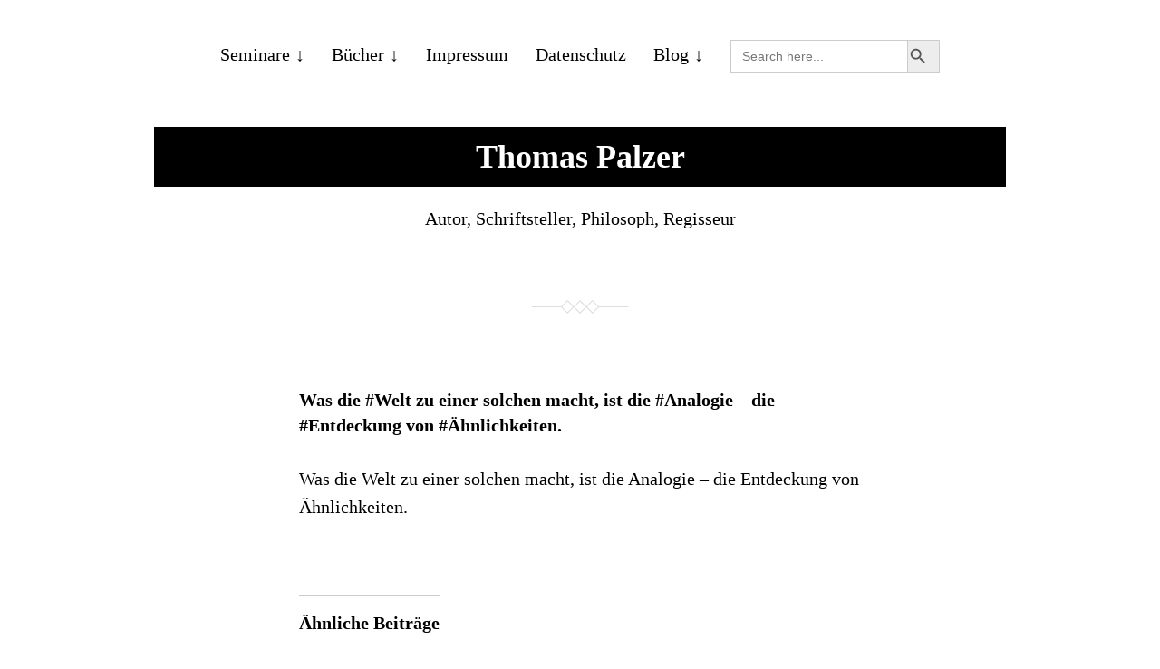

--- FILE ---
content_type: text/html; charset=UTF-8
request_url: https://www.thomaspalzer.de/was-die-welt-zusammenhalt-ist-die-analogie-die-entdeckung-von-ahnlichkeiten/
body_size: 11153
content:
<!DOCTYPE html>

<html class="no-js" lang="de">

	<head>
		
		<meta http-equiv="content-type" content="text/html" charset="UTF-8" />
		<meta name="viewport" content="width=device-width, initial-scale=1.0" >
        
        <link rel="profile" href="http://gmpg.org/xfn/11">
		 
			<script type="text/javascript">
		/* Google Analytics Opt-Out by WP-Buddy | https://wp-buddy.com/products/plugins/google-analytics-opt-out */
						var gaoop_property = 'UA-119920255-1';
		var gaoop_disable_strs = ['ga-disable-' + gaoop_property];
				for (var index = 0; index < disableStrs.length; index++) {
			if (document.cookie.indexOf(disableStrs[index] + '=true') > -1) {
				window[disableStrs[index]] = true; // for Monster Insights
			}
		}

		function gaoop_analytics_optout() {
			for (var index = 0; index < disableStrs.length; index++) {
				document.cookie = disableStrs[index] + '=true; expires=Thu, 31 Dec 2099 23:59:59 UTC; SameSite=Strict; path=/';
				window[disableStrs[index]] = true; // for Monster Insights
			}
			alert('Danke. Wir haben ein Cookie gesetzt, das verhindert, dass Google Analytics bei Ihrem nächsten Besuch Daten erfasst.');		}
			</script>
	<meta name='robots' content='index, follow, max-image-preview:large, max-snippet:-1, max-video-preview:-1' />

	<!-- This site is optimized with the Yoast SEO plugin v26.8 - https://yoast.com/product/yoast-seo-wordpress/ -->
	<title>Was die #Welt zu einer solchen macht, ist die #Analogie - die #Entdeckung von #Ähnlichkeiten. - Thomas Palzer</title>
	<link rel="canonical" href="https://www.thomaspalzer.de/was-die-welt-zusammenhalt-ist-die-analogie-die-entdeckung-von-ahnlichkeiten/" />
	<meta property="og:locale" content="de_DE" />
	<meta property="og:type" content="article" />
	<meta property="og:title" content="Was die #Welt zu einer solchen macht, ist die #Analogie - die #Entdeckung von #Ähnlichkeiten. - Thomas Palzer" />
	<meta property="og:description" content="Was die Welt zu einer solchen macht, ist die Analogie &#8211; die Entdeckung von Ähnlichkeiten." />
	<meta property="og:url" content="https://www.thomaspalzer.de/was-die-welt-zusammenhalt-ist-die-analogie-die-entdeckung-von-ahnlichkeiten/" />
	<meta property="og:site_name" content="Thomas Palzer" />
	<meta property="article:publisher" content="daskommendebuch" />
	<meta property="article:author" content="daskommendebuch" />
	<meta property="article:published_time" content="2016-09-06T06:00:00+00:00" />
	<meta property="og:image" content="http://vg04.met.vgwort.de/na/77eb396eff1d46589656b5805822346f" />
	<meta name="author" content="Thomas_Palzer" />
	<meta name="twitter:card" content="summary_large_image" />
	<meta name="twitter:creator" content="@daskommendebuch" />
	<meta name="twitter:site" content="@daskommendebuch" />
	<meta name="twitter:label1" content="Geschrieben von" />
	<meta name="twitter:data1" content="Thomas_Palzer" />
	<!-- / Yoast SEO plugin. -->


<link rel='dns-prefetch' href='//stats.wp.com' />
<link rel='dns-prefetch' href='//fonts.googleapis.com' />
<link rel='dns-prefetch' href='//jetpack.wordpress.com' />
<link rel='dns-prefetch' href='//s0.wp.com' />
<link rel='dns-prefetch' href='//public-api.wordpress.com' />
<link rel='dns-prefetch' href='//0.gravatar.com' />
<link rel='dns-prefetch' href='//1.gravatar.com' />
<link rel='dns-prefetch' href='//2.gravatar.com' />
<link rel='dns-prefetch' href='//widgets.wp.com' />
<link rel="alternate" type="application/rss+xml" title="Thomas Palzer &raquo; Feed" href="https://www.thomaspalzer.de/feed/" />
<link rel="alternate" type="application/rss+xml" title="Thomas Palzer &raquo; Kommentar-Feed" href="https://www.thomaspalzer.de/comments/feed/" />
<link rel="alternate" title="oEmbed (JSON)" type="application/json+oembed" href="https://www.thomaspalzer.de/wp-json/oembed/1.0/embed?url=https%3A%2F%2Fwww.thomaspalzer.de%2Fwas-die-welt-zusammenhalt-ist-die-analogie-die-entdeckung-von-ahnlichkeiten%2F" />
<link rel="alternate" title="oEmbed (XML)" type="text/xml+oembed" href="https://www.thomaspalzer.de/wp-json/oembed/1.0/embed?url=https%3A%2F%2Fwww.thomaspalzer.de%2Fwas-die-welt-zusammenhalt-ist-die-analogie-die-entdeckung-von-ahnlichkeiten%2F&#038;format=xml" />
<style id='wp-img-auto-sizes-contain-inline-css' type='text/css'>
img:is([sizes=auto i],[sizes^="auto," i]){contain-intrinsic-size:3000px 1500px}
/*# sourceURL=wp-img-auto-sizes-contain-inline-css */
</style>
<link rel='stylesheet' id='jetpack_related-posts-css' href='https://www.thomaspalzer.de/wp-content/plugins/jetpack/modules/related-posts/related-posts.css?ver=20240116' type='text/css' media='all' />
<style id='wp-emoji-styles-inline-css' type='text/css'>

	img.wp-smiley, img.emoji {
		display: inline !important;
		border: none !important;
		box-shadow: none !important;
		height: 1em !important;
		width: 1em !important;
		margin: 0 0.07em !important;
		vertical-align: -0.1em !important;
		background: none !important;
		padding: 0 !important;
	}
/*# sourceURL=wp-emoji-styles-inline-css */
</style>
<style id='wp-block-library-inline-css' type='text/css'>
:root{--wp-block-synced-color:#7a00df;--wp-block-synced-color--rgb:122,0,223;--wp-bound-block-color:var(--wp-block-synced-color);--wp-editor-canvas-background:#ddd;--wp-admin-theme-color:#007cba;--wp-admin-theme-color--rgb:0,124,186;--wp-admin-theme-color-darker-10:#006ba1;--wp-admin-theme-color-darker-10--rgb:0,107,160.5;--wp-admin-theme-color-darker-20:#005a87;--wp-admin-theme-color-darker-20--rgb:0,90,135;--wp-admin-border-width-focus:2px}@media (min-resolution:192dpi){:root{--wp-admin-border-width-focus:1.5px}}.wp-element-button{cursor:pointer}:root .has-very-light-gray-background-color{background-color:#eee}:root .has-very-dark-gray-background-color{background-color:#313131}:root .has-very-light-gray-color{color:#eee}:root .has-very-dark-gray-color{color:#313131}:root .has-vivid-green-cyan-to-vivid-cyan-blue-gradient-background{background:linear-gradient(135deg,#00d084,#0693e3)}:root .has-purple-crush-gradient-background{background:linear-gradient(135deg,#34e2e4,#4721fb 50%,#ab1dfe)}:root .has-hazy-dawn-gradient-background{background:linear-gradient(135deg,#faaca8,#dad0ec)}:root .has-subdued-olive-gradient-background{background:linear-gradient(135deg,#fafae1,#67a671)}:root .has-atomic-cream-gradient-background{background:linear-gradient(135deg,#fdd79a,#004a59)}:root .has-nightshade-gradient-background{background:linear-gradient(135deg,#330968,#31cdcf)}:root .has-midnight-gradient-background{background:linear-gradient(135deg,#020381,#2874fc)}:root{--wp--preset--font-size--normal:16px;--wp--preset--font-size--huge:42px}.has-regular-font-size{font-size:1em}.has-larger-font-size{font-size:2.625em}.has-normal-font-size{font-size:var(--wp--preset--font-size--normal)}.has-huge-font-size{font-size:var(--wp--preset--font-size--huge)}.has-text-align-center{text-align:center}.has-text-align-left{text-align:left}.has-text-align-right{text-align:right}.has-fit-text{white-space:nowrap!important}#end-resizable-editor-section{display:none}.aligncenter{clear:both}.items-justified-left{justify-content:flex-start}.items-justified-center{justify-content:center}.items-justified-right{justify-content:flex-end}.items-justified-space-between{justify-content:space-between}.screen-reader-text{border:0;clip-path:inset(50%);height:1px;margin:-1px;overflow:hidden;padding:0;position:absolute;width:1px;word-wrap:normal!important}.screen-reader-text:focus{background-color:#ddd;clip-path:none;color:#444;display:block;font-size:1em;height:auto;left:5px;line-height:normal;padding:15px 23px 14px;text-decoration:none;top:5px;width:auto;z-index:100000}html :where(.has-border-color){border-style:solid}html :where([style*=border-top-color]){border-top-style:solid}html :where([style*=border-right-color]){border-right-style:solid}html :where([style*=border-bottom-color]){border-bottom-style:solid}html :where([style*=border-left-color]){border-left-style:solid}html :where([style*=border-width]){border-style:solid}html :where([style*=border-top-width]){border-top-style:solid}html :where([style*=border-right-width]){border-right-style:solid}html :where([style*=border-bottom-width]){border-bottom-style:solid}html :where([style*=border-left-width]){border-left-style:solid}html :where(img[class*=wp-image-]){height:auto;max-width:100%}:where(figure){margin:0 0 1em}html :where(.is-position-sticky){--wp-admin--admin-bar--position-offset:var(--wp-admin--admin-bar--height,0px)}@media screen and (max-width:600px){html :where(.is-position-sticky){--wp-admin--admin-bar--position-offset:0px}}

/*# sourceURL=wp-block-library-inline-css */
</style><style id='global-styles-inline-css' type='text/css'>
:root{--wp--preset--aspect-ratio--square: 1;--wp--preset--aspect-ratio--4-3: 4/3;--wp--preset--aspect-ratio--3-4: 3/4;--wp--preset--aspect-ratio--3-2: 3/2;--wp--preset--aspect-ratio--2-3: 2/3;--wp--preset--aspect-ratio--16-9: 16/9;--wp--preset--aspect-ratio--9-16: 9/16;--wp--preset--color--black: #000000;--wp--preset--color--cyan-bluish-gray: #abb8c3;--wp--preset--color--white: #ffffff;--wp--preset--color--pale-pink: #f78da7;--wp--preset--color--vivid-red: #cf2e2e;--wp--preset--color--luminous-vivid-orange: #ff6900;--wp--preset--color--luminous-vivid-amber: #fcb900;--wp--preset--color--light-green-cyan: #7bdcb5;--wp--preset--color--vivid-green-cyan: #00d084;--wp--preset--color--pale-cyan-blue: #8ed1fc;--wp--preset--color--vivid-cyan-blue: #0693e3;--wp--preset--color--vivid-purple: #9b51e0;--wp--preset--color--kb-palette-1: #f50b0b;--wp--preset--color--kb-palette-12: #888888;--wp--preset--gradient--vivid-cyan-blue-to-vivid-purple: linear-gradient(135deg,rgb(6,147,227) 0%,rgb(155,81,224) 100%);--wp--preset--gradient--light-green-cyan-to-vivid-green-cyan: linear-gradient(135deg,rgb(122,220,180) 0%,rgb(0,208,130) 100%);--wp--preset--gradient--luminous-vivid-amber-to-luminous-vivid-orange: linear-gradient(135deg,rgb(252,185,0) 0%,rgb(255,105,0) 100%);--wp--preset--gradient--luminous-vivid-orange-to-vivid-red: linear-gradient(135deg,rgb(255,105,0) 0%,rgb(207,46,46) 100%);--wp--preset--gradient--very-light-gray-to-cyan-bluish-gray: linear-gradient(135deg,rgb(238,238,238) 0%,rgb(169,184,195) 100%);--wp--preset--gradient--cool-to-warm-spectrum: linear-gradient(135deg,rgb(74,234,220) 0%,rgb(151,120,209) 20%,rgb(207,42,186) 40%,rgb(238,44,130) 60%,rgb(251,105,98) 80%,rgb(254,248,76) 100%);--wp--preset--gradient--blush-light-purple: linear-gradient(135deg,rgb(255,206,236) 0%,rgb(152,150,240) 100%);--wp--preset--gradient--blush-bordeaux: linear-gradient(135deg,rgb(254,205,165) 0%,rgb(254,45,45) 50%,rgb(107,0,62) 100%);--wp--preset--gradient--luminous-dusk: linear-gradient(135deg,rgb(255,203,112) 0%,rgb(199,81,192) 50%,rgb(65,88,208) 100%);--wp--preset--gradient--pale-ocean: linear-gradient(135deg,rgb(255,245,203) 0%,rgb(182,227,212) 50%,rgb(51,167,181) 100%);--wp--preset--gradient--electric-grass: linear-gradient(135deg,rgb(202,248,128) 0%,rgb(113,206,126) 100%);--wp--preset--gradient--midnight: linear-gradient(135deg,rgb(2,3,129) 0%,rgb(40,116,252) 100%);--wp--preset--font-size--small: 13px;--wp--preset--font-size--medium: 20px;--wp--preset--font-size--large: 36px;--wp--preset--font-size--x-large: 42px;--wp--preset--spacing--20: 0.44rem;--wp--preset--spacing--30: 0.67rem;--wp--preset--spacing--40: 1rem;--wp--preset--spacing--50: 1.5rem;--wp--preset--spacing--60: 2.25rem;--wp--preset--spacing--70: 3.38rem;--wp--preset--spacing--80: 5.06rem;--wp--preset--shadow--natural: 6px 6px 9px rgba(0, 0, 0, 0.2);--wp--preset--shadow--deep: 12px 12px 50px rgba(0, 0, 0, 0.4);--wp--preset--shadow--sharp: 6px 6px 0px rgba(0, 0, 0, 0.2);--wp--preset--shadow--outlined: 6px 6px 0px -3px rgb(255, 255, 255), 6px 6px rgb(0, 0, 0);--wp--preset--shadow--crisp: 6px 6px 0px rgb(0, 0, 0);}:where(.is-layout-flex){gap: 0.5em;}:where(.is-layout-grid){gap: 0.5em;}body .is-layout-flex{display: flex;}.is-layout-flex{flex-wrap: wrap;align-items: center;}.is-layout-flex > :is(*, div){margin: 0;}body .is-layout-grid{display: grid;}.is-layout-grid > :is(*, div){margin: 0;}:where(.wp-block-columns.is-layout-flex){gap: 2em;}:where(.wp-block-columns.is-layout-grid){gap: 2em;}:where(.wp-block-post-template.is-layout-flex){gap: 1.25em;}:where(.wp-block-post-template.is-layout-grid){gap: 1.25em;}.has-black-color{color: var(--wp--preset--color--black) !important;}.has-cyan-bluish-gray-color{color: var(--wp--preset--color--cyan-bluish-gray) !important;}.has-white-color{color: var(--wp--preset--color--white) !important;}.has-pale-pink-color{color: var(--wp--preset--color--pale-pink) !important;}.has-vivid-red-color{color: var(--wp--preset--color--vivid-red) !important;}.has-luminous-vivid-orange-color{color: var(--wp--preset--color--luminous-vivid-orange) !important;}.has-luminous-vivid-amber-color{color: var(--wp--preset--color--luminous-vivid-amber) !important;}.has-light-green-cyan-color{color: var(--wp--preset--color--light-green-cyan) !important;}.has-vivid-green-cyan-color{color: var(--wp--preset--color--vivid-green-cyan) !important;}.has-pale-cyan-blue-color{color: var(--wp--preset--color--pale-cyan-blue) !important;}.has-vivid-cyan-blue-color{color: var(--wp--preset--color--vivid-cyan-blue) !important;}.has-vivid-purple-color{color: var(--wp--preset--color--vivid-purple) !important;}.has-black-background-color{background-color: var(--wp--preset--color--black) !important;}.has-cyan-bluish-gray-background-color{background-color: var(--wp--preset--color--cyan-bluish-gray) !important;}.has-white-background-color{background-color: var(--wp--preset--color--white) !important;}.has-pale-pink-background-color{background-color: var(--wp--preset--color--pale-pink) !important;}.has-vivid-red-background-color{background-color: var(--wp--preset--color--vivid-red) !important;}.has-luminous-vivid-orange-background-color{background-color: var(--wp--preset--color--luminous-vivid-orange) !important;}.has-luminous-vivid-amber-background-color{background-color: var(--wp--preset--color--luminous-vivid-amber) !important;}.has-light-green-cyan-background-color{background-color: var(--wp--preset--color--light-green-cyan) !important;}.has-vivid-green-cyan-background-color{background-color: var(--wp--preset--color--vivid-green-cyan) !important;}.has-pale-cyan-blue-background-color{background-color: var(--wp--preset--color--pale-cyan-blue) !important;}.has-vivid-cyan-blue-background-color{background-color: var(--wp--preset--color--vivid-cyan-blue) !important;}.has-vivid-purple-background-color{background-color: var(--wp--preset--color--vivid-purple) !important;}.has-black-border-color{border-color: var(--wp--preset--color--black) !important;}.has-cyan-bluish-gray-border-color{border-color: var(--wp--preset--color--cyan-bluish-gray) !important;}.has-white-border-color{border-color: var(--wp--preset--color--white) !important;}.has-pale-pink-border-color{border-color: var(--wp--preset--color--pale-pink) !important;}.has-vivid-red-border-color{border-color: var(--wp--preset--color--vivid-red) !important;}.has-luminous-vivid-orange-border-color{border-color: var(--wp--preset--color--luminous-vivid-orange) !important;}.has-luminous-vivid-amber-border-color{border-color: var(--wp--preset--color--luminous-vivid-amber) !important;}.has-light-green-cyan-border-color{border-color: var(--wp--preset--color--light-green-cyan) !important;}.has-vivid-green-cyan-border-color{border-color: var(--wp--preset--color--vivid-green-cyan) !important;}.has-pale-cyan-blue-border-color{border-color: var(--wp--preset--color--pale-cyan-blue) !important;}.has-vivid-cyan-blue-border-color{border-color: var(--wp--preset--color--vivid-cyan-blue) !important;}.has-vivid-purple-border-color{border-color: var(--wp--preset--color--vivid-purple) !important;}.has-vivid-cyan-blue-to-vivid-purple-gradient-background{background: var(--wp--preset--gradient--vivid-cyan-blue-to-vivid-purple) !important;}.has-light-green-cyan-to-vivid-green-cyan-gradient-background{background: var(--wp--preset--gradient--light-green-cyan-to-vivid-green-cyan) !important;}.has-luminous-vivid-amber-to-luminous-vivid-orange-gradient-background{background: var(--wp--preset--gradient--luminous-vivid-amber-to-luminous-vivid-orange) !important;}.has-luminous-vivid-orange-to-vivid-red-gradient-background{background: var(--wp--preset--gradient--luminous-vivid-orange-to-vivid-red) !important;}.has-very-light-gray-to-cyan-bluish-gray-gradient-background{background: var(--wp--preset--gradient--very-light-gray-to-cyan-bluish-gray) !important;}.has-cool-to-warm-spectrum-gradient-background{background: var(--wp--preset--gradient--cool-to-warm-spectrum) !important;}.has-blush-light-purple-gradient-background{background: var(--wp--preset--gradient--blush-light-purple) !important;}.has-blush-bordeaux-gradient-background{background: var(--wp--preset--gradient--blush-bordeaux) !important;}.has-luminous-dusk-gradient-background{background: var(--wp--preset--gradient--luminous-dusk) !important;}.has-pale-ocean-gradient-background{background: var(--wp--preset--gradient--pale-ocean) !important;}.has-electric-grass-gradient-background{background: var(--wp--preset--gradient--electric-grass) !important;}.has-midnight-gradient-background{background: var(--wp--preset--gradient--midnight) !important;}.has-small-font-size{font-size: var(--wp--preset--font-size--small) !important;}.has-medium-font-size{font-size: var(--wp--preset--font-size--medium) !important;}.has-large-font-size{font-size: var(--wp--preset--font-size--large) !important;}.has-x-large-font-size{font-size: var(--wp--preset--font-size--x-large) !important;}
/*# sourceURL=global-styles-inline-css */
</style>

<style id='classic-theme-styles-inline-css' type='text/css'>
/*! This file is auto-generated */
.wp-block-button__link{color:#fff;background-color:#32373c;border-radius:9999px;box-shadow:none;text-decoration:none;padding:calc(.667em + 2px) calc(1.333em + 2px);font-size:1.125em}.wp-block-file__button{background:#32373c;color:#fff;text-decoration:none}
/*# sourceURL=/wp-includes/css/classic-themes.min.css */
</style>
<link rel='stylesheet' id='wp-components-css' href='https://www.thomaspalzer.de/wp-includes/css/dist/components/style.min.css?ver=6.9' type='text/css' media='all' />
<link rel='stylesheet' id='wp-preferences-css' href='https://www.thomaspalzer.de/wp-includes/css/dist/preferences/style.min.css?ver=6.9' type='text/css' media='all' />
<link rel='stylesheet' id='wp-block-editor-css' href='https://www.thomaspalzer.de/wp-includes/css/dist/block-editor/style.min.css?ver=6.9' type='text/css' media='all' />
<link rel='stylesheet' id='wp-reusable-blocks-css' href='https://www.thomaspalzer.de/wp-includes/css/dist/reusable-blocks/style.min.css?ver=6.9' type='text/css' media='all' />
<link rel='stylesheet' id='wp-patterns-css' href='https://www.thomaspalzer.de/wp-includes/css/dist/patterns/style.min.css?ver=6.9' type='text/css' media='all' />
<link rel='stylesheet' id='wp-editor-css' href='https://www.thomaspalzer.de/wp-includes/css/dist/editor/style.min.css?ver=6.9' type='text/css' media='all' />
<link rel='stylesheet' id='wpseed_container-cgb-style-css-css' href='https://www.thomaspalzer.de/wp-content/plugins/wpseed-container-block/dist/blocks.style.build.css?ver=6.9' type='text/css' media='all' />
<link rel='stylesheet' id='contact-form-7-css' href='https://www.thomaspalzer.de/wp-content/plugins/contact-form-7/includes/css/styles.css?ver=6.1.4' type='text/css' media='all' />
<link rel='stylesheet' id='ivory-search-styles-css' href='https://www.thomaspalzer.de/wp-content/plugins/add-search-to-menu/public/css/ivory-search.min.css?ver=5.5.14' type='text/css' media='all' />
<link rel='stylesheet' id='megamenu-css' href='https://www.thomaspalzer.de/wp-content/uploads/maxmegamenu/style.css?ver=36d3b0' type='text/css' media='all' />
<link rel='stylesheet' id='dashicons-css' href='https://www.thomaspalzer.de/wp-includes/css/dashicons.min.css?ver=6.9' type='text/css' media='all' />
<link rel='stylesheet' id='parent-style-css' href='https://www.thomaspalzer.de/wp-content/themes/davis/style.css?ver=6.9' type='text/css' media='all' />
<link rel='stylesheet' id='child-style-css' href='https://www.thomaspalzer.de/wp-content/themes/davis-child/style.css?ver=0.1' type='text/css' media='all' />
<link rel='stylesheet' id='wpb-google-fonts-css' href='https://fonts.googleapis.com/css?family=EB+Garamond%3A400%2C400i%2C700%2C700i&#038;subset=latin-ext%22+rel%3D%22stylesheet%22&#038;ver=6.9' type='text/css' media='all' />
<link rel='stylesheet' id='davis_fonts-css' href='https://www.thomaspalzer.de/wp-content/themes/davis/assets/css/fonts.css?ver=6.9' type='text/css' media='all' />
<link rel='stylesheet' id='davis_style-css' href='https://www.thomaspalzer.de/wp-content/themes/davis-child/style.css?ver=2.1.2' type='text/css' media='all' />
<style id='kadence-blocks-global-variables-inline-css' type='text/css'>
:root {--global-kb-font-size-sm:clamp(0.8rem, 0.73rem + 0.217vw, 0.9rem);--global-kb-font-size-md:clamp(1.1rem, 0.995rem + 0.326vw, 1.25rem);--global-kb-font-size-lg:clamp(1.75rem, 1.576rem + 0.543vw, 2rem);--global-kb-font-size-xl:clamp(2.25rem, 1.728rem + 1.63vw, 3rem);--global-kb-font-size-xxl:clamp(2.5rem, 1.456rem + 3.26vw, 4rem);--global-kb-font-size-xxxl:clamp(2.75rem, 0.489rem + 7.065vw, 6rem);}:root {--global-palette1: #3182CE;--global-palette2: #2B6CB0;--global-palette3: #1A202C;--global-palette4: #2D3748;--global-palette5: #4A5568;--global-palette6: #718096;--global-palette7: #EDF2F7;--global-palette8: #F7FAFC;--global-palette9: #ffffff;}
/*# sourceURL=kadence-blocks-global-variables-inline-css */
</style>
<link rel='stylesheet' id='essential-blocks-animation-css' href='https://www.thomaspalzer.de/wp-content/plugins/accordion-toggle/assets/css/animate.min.css?ver=1.2.9' type='text/css' media='all' />
<style id="kadence_blocks_palette_css">:root .has-kb-palette-1-color{color:#f50b0b}:root .has-kb-palette-1-background-color{background-color:#f50b0b}:root .has-kb-palette-12-color{color:#888888}:root .has-kb-palette-12-background-color{background-color:#888888}</style><script type="text/javascript" id="jetpack_related-posts-js-extra">
/* <![CDATA[ */
var related_posts_js_options = {"post_heading":"h4"};
//# sourceURL=jetpack_related-posts-js-extra
/* ]]> */
</script>
<script type="text/javascript" src="https://www.thomaspalzer.de/wp-content/plugins/jetpack/_inc/build/related-posts/related-posts.min.js?ver=20240116" id="jetpack_related-posts-js"></script>
<script type="text/javascript" src="https://www.thomaspalzer.de/wp-includes/js/jquery/jquery.min.js?ver=3.7.1" id="jquery-core-js"></script>
<script type="text/javascript" src="https://www.thomaspalzer.de/wp-includes/js/jquery/jquery-migrate.min.js?ver=3.4.1" id="jquery-migrate-js"></script>
<link rel="https://api.w.org/" href="https://www.thomaspalzer.de/wp-json/" /><link rel="alternate" title="JSON" type="application/json" href="https://www.thomaspalzer.de/wp-json/wp/v2/posts/5950" /><link rel="EditURI" type="application/rsd+xml" title="RSD" href="https://www.thomaspalzer.de/xmlrpc.php?rsd" />
<meta name="generator" content="WordPress 6.9" />
<link rel='shortlink' href='https://www.thomaspalzer.de/?p=5950' />
		<style type="text/css">
						ol.footnotes>li {list-style-type:decimal;}
						ol.footnotes { color:#666666; }
ol.footnotes li { font-size:80%; }
		</style>
		<style type="text/css">/** Google Analytics Opt Out Custom CSS **/.gaoop {color: #ffffff; line-height: 2; position: fixed; bottom: 0; left: 0; width: 100%; -webkit-box-shadow: 0 4px 15px rgba(0, 0, 0, 0.4); -moz-box-shadow: 0 4px 15px rgba(0, 0, 0, 0.4); box-shadow: 0 4px 15px rgba(0, 0, 0, 0.4); background-color: #0E90D2; padding: 1rem; margin: 0; display: flex; align-items: center; justify-content: space-between; } .gaoop-hidden {display: none; } .gaoop-checkbox:checked + .gaoop {width: auto; right: 0; left: auto; opacity: 0.5; ms-filter: "progid:DXImageTransform.Microsoft.Alpha(Opacity=50)"; filter: alpha(opacity=50); -moz-opacity: 0.5; -khtml-opacity: 0.5; } .gaoop-checkbox:checked + .gaoop .gaoop-close-icon {display: none; } .gaoop-checkbox:checked + .gaoop .gaoop-opt-out-content {display: none; } input.gaoop-checkbox {display: none; } .gaoop a {color: #67C2F0; text-decoration: none; } .gaoop a:hover {color: #ffffff; text-decoration: underline; } .gaoop-info-icon {margin: 0; padding: 0; cursor: pointer; } .gaoop svg {position: relative; margin: 0; padding: 0; width: auto; height: 25px; } .gaoop-close-icon {cursor: pointer; position: relative; opacity: 0.5; ms-filter: "progid:DXImageTransform.Microsoft.Alpha(Opacity=50)"; filter: alpha(opacity=50); -moz-opacity: 0.5; -khtml-opacity: 0.5; margin: 0; padding: 0; text-align: center; vertical-align: top; display: inline-block; } .gaoop-close-icon:hover {z-index: 1; opacity: 1; ms-filter: "progid:DXImageTransform.Microsoft.Alpha(Opacity=100)"; filter: alpha(opacity=100); -moz-opacity: 1; -khtml-opacity: 1; } .gaoop_closed .gaoop-opt-out-link, .gaoop_closed .gaoop-close-icon {display: none; } .gaoop_closed:hover {opacity: 1; ms-filter: "progid:DXImageTransform.Microsoft.Alpha(Opacity=100)"; filter: alpha(opacity=100); -moz-opacity: 1; -khtml-opacity: 1; } .gaoop_closed .gaoop-opt-out-content {display: none; } .gaoop_closed .gaoop-info-icon {width: 100%; } .gaoop-opt-out-content {display: inline-block; vertical-align: top; } </style>    
    <script type="text/javascript">
        var ajaxurl = 'https://www.thomaspalzer.de/wp-admin/admin-ajax.php';
    </script>
	<style>img#wpstats{display:none}</style>
		<link rel="icon" href="https://www.thomaspalzer.de/wp-content/uploads/2015/07/FrankReaction_Kreis_pos-200x200.jpg" sizes="32x32" />
<link rel="icon" href="https://www.thomaspalzer.de/wp-content/uploads/2015/07/FrankReaction_Kreis_pos-200x200.jpg" sizes="192x192" />
<link rel="apple-touch-icon" href="https://www.thomaspalzer.de/wp-content/uploads/2015/07/FrankReaction_Kreis_pos-200x200.jpg" />
<meta name="msapplication-TileImage" content="https://www.thomaspalzer.de/wp-content/uploads/2015/07/FrankReaction_Kreis_pos.jpg" />
		<style type="text/css" id="wp-custom-css">
			
body * {
    font-family: 'EB Garamond', serif;
    font-size: 20px;
}
.wp-block-button__link:hover,
.wp-block-button__link:a
 {
	text-decoration: none !important;
}


header {
	text-align: center;
}

entry-title {
    font-size: 2.4em !important;
}


header .site-title {
	font-weight: 700;
    margin-top: 180px;
	text-align: center;
}

header .site-description {
    margin-top: 20px;
	text-align: center;
}

img {
    margin: 0 auto;
    height: auto;
}

header h1 a {
	font-size: 1.8em !important;
}

div#respond.comments {
	display: none;
}

ul.ecs-event-list {
-webkit-column-count: 2;  /* Chrome/Opera, Safari */
-moz-column-count: 2; /* Mozilla Firefox */
column-count: 2;

/* Properties below are optional: */
-webkit-column-gap: 50px; /* Chrome/Opera, Safari */
-moz-column-gap: 50px; /* Mozilla Firefox */
column-gap: 50px;

-webkit-column-rule: 1px single  grey; /* Chrome/Opera, Safari */
-moz-column-rule: 1px single grey; /* Mozilla Firefox */
column-rule: 1px single grey;
}

/* --- Fix Admin menu --- */
#wpadminbar {
	font-size: 12px !important;
}
ul.ecs-event-list {
    -webkit-column-count: 2;
    -moz-column-count: 2;
    column-count: 2;
    -webkit-column-gap: 50px;
    -moz-column-gap: 50px;
    column-gap: 50px;
    -webkit-column-rule: 1px single grey;
    -moz-column-rule: 1px single grey;
    column-rule: 1px single grey;
	position: outer;
}

.menu-main-container {
	margin-top: 40px;
}

.astm-search-menu {
margin-top: 4px !important;
}

.entry-title {
    line-height: 1.4;
    text-align: left;
}

.site-title {
	padding: 15px 45px;
    background: black;
    margin-bottom: 25px;
	margin-top: 60px !important;
	max-width: 940px;
    margin-left: auto;
    margin-right: auto;
}

.site-title a {
color:white;
}

/*SHOP*/

.post-8065 .entry-title {
	display:none;
}


.page-id-8065 .wrapper {
    margin: 0 auto;
    max-width: 1000px;
	width: 100% !important;
}

.wp-block-button__link {
    background-color: #111;
    border-radius: 0px;
}

.c-accordion__title:after {
	display:none;
}		</style>
		<style type="text/css">/** Mega Menu CSS: fs **/</style>
			<style type="text/css" media="screen">
			/* Ivory search custom CSS code */
			#mega-menu-wrap-main #mega-menu-main li.is-menu a {
    margin-left: 10px;
    vertical-align: text-top;
}

#mega-menu-wrap-main #mega-menu-main li.is-menu.dropdown form {
    left: 25px;
    top: -10px;
}			</style>
			
	</head>
	
	<body class="wp-singular post-template-default single single-post postid-5950 single-format-standard wp-theme-davis wp-child-theme-davis-child davis">

		<a class="skip-link screen-reader-text" href="#site-content">Skip to the content</a>
		<a class="skip-link screen-reader-text" href="#menu-menu">Skip to the main menu</a>
    
        <header role="banner">
            
            <button type="button" class="toggle-menu" onclick="document.querySelector('body').classList.toggle('show-menu')">Menü</button>

			 

				<nav role="navigation">
					<div class="menu-main-container"><ul id="menu-main" class="menu"><li id="menu-item-8034" class="menu-item menu-item-type-post_type menu-item-object-page menu-item-has-children menu-item-8034"><a href="https://www.thomaspalzer.de/schreibseminare/">Seminare</a>
<ul class="sub-menu">
	<li id="menu-item-8540" class="menu-item menu-item-type-post_type menu-item-object-page menu-item-8540"><a href="https://www.thomaspalzer.de/philosophisches-coaching/">Philosophisches Coaching</a></li>
	<li id="menu-item-8126" class="menu-item menu-item-type-post_type menu-item-object-page menu-item-8126"><a href="https://www.thomaspalzer.de/romanwerkstatt/">Romanwerkstatt</a></li>
	<li id="menu-item-7491" class="menu-item menu-item-type-post_type menu-item-object-page menu-item-7491"><a href="https://www.thomaspalzer.de/seminare/">Die Form des Essays</a></li>
	<li id="menu-item-8072" class="menu-item menu-item-type-post_type menu-item-object-page menu-item-8072"><a href="https://www.thomaspalzer.de/vortraege/">Vorträge</a></li>
</ul>
</li>
<li id="menu-item-7351" class="menu-item menu-item-type-taxonomy menu-item-object-category menu-item-has-children menu-item-7351"><a href="https://www.thomaspalzer.de/category/blog/buecher/">Bücher</a>
<ul class="sub-menu">
	<li id="menu-item-7610" class="menu-item menu-item-type-taxonomy menu-item-object-category menu-item-7610"><a href="https://www.thomaspalzer.de/category/blog/pressestimmen/">Rezensionen</a></li>
	<li id="menu-item-8128" class="menu-item menu-item-type-post_type menu-item-object-page menu-item-8128"><a href="https://www.thomaspalzer.de/shop-2/">Kiosk</a></li>
	<li id="menu-item-7349" class="menu-item menu-item-type-post_type menu-item-object-page menu-item-7349"><a href="https://www.thomaspalzer.de/pressematerial/">Pressematerial</a></li>
</ul>
</li>
<li id="menu-item-7354" class="menu-item menu-item-type-post_type menu-item-object-page menu-item-7354"><a href="https://www.thomaspalzer.de/impressum-datenschutz/">Impressum</a></li>
<li id="menu-item-8566" class="menu-item menu-item-type-post_type menu-item-object-page menu-item-privacy-policy menu-item-8566"><a rel="privacy-policy" href="https://www.thomaspalzer.de/datenschutz/">Datenschutz</a></li>
<li id="menu-item-7463" class="menu-item menu-item-type-taxonomy menu-item-object-category current-post-ancestor current-menu-parent current-post-parent menu-item-has-children menu-item-7463"><a href="https://www.thomaspalzer.de/category/blog/fortschritt/">Blog</a>
<ul class="sub-menu">
	<li id="menu-item-8498" class="menu-item menu-item-type-post_type menu-item-object-page menu-item-8498"><a href="https://www.thomaspalzer.de/blog/konfoerderation/">Konförderation</a></li>
</ul>
</li>
<li class="mseu astm-search-menu is-menu default menu-item"><form  class="is-search-form is-form-style is-form-style-3 is-form-id-7708 " action="https://www.thomaspalzer.de/" method="get" role="search" ><label for="is-search-input-7708"><span class="is-screen-reader-text">Search for:</span><input  type="search" id="is-search-input-7708" name="s" value="" class="is-search-input" placeholder="Search here..." autocomplete=off /></label><button type="submit" class="is-search-submit"><span class="is-screen-reader-text">Search Button</span><span class="is-search-icon"><svg focusable="false" aria-label="Search" xmlns="http://www.w3.org/2000/svg" viewBox="0 0 24 24" width="24px"><path d="M15.5 14h-.79l-.28-.27C15.41 12.59 16 11.11 16 9.5 16 5.91 13.09 3 9.5 3S3 5.91 3 9.5 5.91 16 9.5 16c1.61 0 3.09-.59 4.23-1.57l.27.28v.79l5 4.99L20.49 19l-4.99-5zm-6 0C7.01 14 5 11.99 5 9.5S7.01 5 9.5 5 14 7.01 14 9.5 11.99 14 9.5 14z"></path></svg></span></button><input type="hidden" name="id" value="7708" /></form></li></ul></div>				</nav>

						
			<h1 class="site-title"><a href="https://www.thomaspalzer.de/">Thomas Palzer</a></h1>

                            <p class="site-description">Autor, Schriftsteller, Philosoph, Regisseur</p>
            
        </header><!-- header -->
		
		<main class="wrapper" id="site-content" role="main">

            
                    <div class="post post-5950 type-post status-publish format-standard hentry category-blog category-fortschritt tag-ahnlichkeit tag-analogie tag-welt">

						
                            <h2 class="entry-title"><a href="https://www.thomaspalzer.de/was-die-welt-zusammenhalt-ist-die-analogie-die-entdeckung-von-ahnlichkeiten/">Was die #Welt zu einer solchen macht, ist die #Analogie &#8211; die #Entdeckung von #Ähnlichkeiten.</a></h2>

                                                
                        
                        <div class="content">

                            <p dir="auto">Was die Welt zu einer solchen macht, ist die Analogie &#8211; die Entdeckung von Ähnlichkeiten.</p>
<p><img decoding="async" src="http://vg04.met.vgwort.de/na/77eb396eff1d46589656b5805822346f" width="1" height="1" alt=""/></p>

<div id='jp-relatedposts' class='jp-relatedposts' >
	<h3 class="jp-relatedposts-headline"><em>Ähnliche Beiträge</em></h3>
</div>
                        </div><!-- .content -->

                        
                            <div class="meta">

                                <p>
                                
                                    <a href="https://www.thomaspalzer.de/was-die-welt-zusammenhalt-ist-die-analogie-die-entdeckung-von-ahnlichkeiten/">6. September, 2016</a>

                                                                        
                                    
                                </p>

                                                                
                                    <p>In <a href="https://www.thomaspalzer.de/category/blog/" rel="category tag">BLOG</a>, <a href="https://www.thomaspalzer.de/category/blog/fortschritt/" rel="category tag">DER MORGENDLICHE FORTSCHRITTSBALKEN</a></p>
                                    <p> #<a href="https://www.thomaspalzer.de/tag/ahnlichkeit/" rel="tag">Ähnlichkeit</a> #<a href="https://www.thomaspalzer.de/tag/analogie/" rel="tag">Analogie</a> #<a href="https://www.thomaspalzer.de/tag/welt/" rel="tag">Welt</a> </p>
                                    
                                
                            </div><!-- .meta -->

                        
                    </div><!-- .post -->

                    	        
	        <footer role="contentinfo">
		        
		        <p>&copy; 2026 <a href="https://www.thomaspalzer.de">Thomas Palzer</a></p>
		        <p>Theme von <a href="http://www.andersnoren.se">Anders Nor&eacute;n</a></p>
		        
	        </footer><!-- footer -->
	        
		</main><!-- .wrapper -->
	    
	    <script type="speculationrules">
{"prefetch":[{"source":"document","where":{"and":[{"href_matches":"/*"},{"not":{"href_matches":["/wp-*.php","/wp-admin/*","/wp-content/uploads/*","/wp-content/*","/wp-content/plugins/*","/wp-content/themes/davis-child/*","/wp-content/themes/davis/*","/*\\?(.+)"]}},{"not":{"selector_matches":"a[rel~=\"nofollow\"]"}},{"not":{"selector_matches":".no-prefetch, .no-prefetch a"}}]},"eagerness":"conservative"}]}
</script>


<script type="application/ld+json" class="saswp-schema-markup-output">
[{
    "@context": "https://schema.org/",
    "@graph": [
        {
            "@context": "https://schema.org/",
            "@type": "SiteNavigationElement",
            "@id": "https://www.thomaspalzer.de/#seminare",
            "name": "Seminare",
            "url": "https://www.thomaspalzer.de/schreibseminare/"
        },
        {
            "@context": "https://schema.org/",
            "@type": "SiteNavigationElement",
            "@id": "https://www.thomaspalzer.de/#philosophisches-coaching",
            "name": "Philosophisches Coaching",
            "url": "https://www.thomaspalzer.de/philosophisches-coaching/"
        },
        {
            "@context": "https://schema.org/",
            "@type": "SiteNavigationElement",
            "@id": "https://www.thomaspalzer.de/#romanwerkstatt",
            "name": "Romanwerkstatt",
            "url": "https://www.thomaspalzer.de/romanwerkstatt/"
        },
        {
            "@context": "https://schema.org/",
            "@type": "SiteNavigationElement",
            "@id": "https://www.thomaspalzer.de/#die-form-des-essays",
            "name": "Die Form des Essays",
            "url": "https://www.thomaspalzer.de/seminare/"
        },
        {
            "@context": "https://schema.org/",
            "@type": "SiteNavigationElement",
            "@id": "https://www.thomaspalzer.de/#vortraege",
            "name": "Vorträge",
            "url": "https://www.thomaspalzer.de/vortraege/"
        },
        {
            "@context": "https://schema.org/",
            "@type": "SiteNavigationElement",
            "@id": "https://www.thomaspalzer.de/#buecher",
            "name": "Bücher",
            "url": "https://www.thomaspalzer.de/category/blog/buecher/"
        },
        {
            "@context": "https://schema.org/",
            "@type": "SiteNavigationElement",
            "@id": "https://www.thomaspalzer.de/#rezensionen",
            "name": "Rezensionen",
            "url": "https://www.thomaspalzer.de/category/blog/pressestimmen/"
        },
        {
            "@context": "https://schema.org/",
            "@type": "SiteNavigationElement",
            "@id": "https://www.thomaspalzer.de/#kiosk",
            "name": "Kiosk",
            "url": "https://www.thomaspalzer.de/shop-2/"
        },
        {
            "@context": "https://schema.org/",
            "@type": "SiteNavigationElement",
            "@id": "https://www.thomaspalzer.de/#pressematerial",
            "name": "Pressematerial",
            "url": "https://www.thomaspalzer.de/pressematerial/"
        },
        {
            "@context": "https://schema.org/",
            "@type": "SiteNavigationElement",
            "@id": "https://www.thomaspalzer.de/#impressum",
            "name": "Impressum",
            "url": "https://www.thomaspalzer.de/impressum-datenschutz/"
        },
        {
            "@context": "https://schema.org/",
            "@type": "SiteNavigationElement",
            "@id": "https://www.thomaspalzer.de/#datenschutz",
            "name": "Datenschutz",
            "url": "https://www.thomaspalzer.de/datenschutz/"
        },
        {
            "@context": "https://schema.org/",
            "@type": "SiteNavigationElement",
            "@id": "https://www.thomaspalzer.de/#blog",
            "name": "Blog",
            "url": "https://www.thomaspalzer.de/category/blog/fortschritt/"
        },
        {
            "@context": "https://schema.org/",
            "@type": "SiteNavigationElement",
            "@id": "https://www.thomaspalzer.de/#konfoerderation",
            "name": "Konförderation",
            "url": "https://www.thomaspalzer.de/blog/konfoerderation/"
        }
    ]
}]
</script>

<script type="text/javascript" src="https://www.thomaspalzer.de/wp-includes/js/dist/hooks.min.js?ver=dd5603f07f9220ed27f1" id="wp-hooks-js"></script>
<script type="text/javascript" src="https://www.thomaspalzer.de/wp-includes/js/dist/i18n.min.js?ver=c26c3dc7bed366793375" id="wp-i18n-js"></script>
<script type="text/javascript" id="wp-i18n-js-after">
/* <![CDATA[ */
wp.i18n.setLocaleData( { 'text direction\u0004ltr': [ 'ltr' ] } );
//# sourceURL=wp-i18n-js-after
/* ]]> */
</script>
<script type="text/javascript" src="https://www.thomaspalzer.de/wp-content/plugins/contact-form-7/includes/swv/js/index.js?ver=6.1.4" id="swv-js"></script>
<script type="text/javascript" id="contact-form-7-js-translations">
/* <![CDATA[ */
( function( domain, translations ) {
	var localeData = translations.locale_data[ domain ] || translations.locale_data.messages;
	localeData[""].domain = domain;
	wp.i18n.setLocaleData( localeData, domain );
} )( "contact-form-7", {"translation-revision-date":"2025-10-26 03:25:04+0000","generator":"GlotPress\/4.0.3","domain":"messages","locale_data":{"messages":{"":{"domain":"messages","plural-forms":"nplurals=2; plural=n != 1;","lang":"de"},"This contact form is placed in the wrong place.":["Dieses Kontaktformular wurde an der falschen Stelle platziert."],"Error:":["Fehler:"]}},"comment":{"reference":"includes\/js\/index.js"}} );
//# sourceURL=contact-form-7-js-translations
/* ]]> */
</script>
<script type="text/javascript" id="contact-form-7-js-before">
/* <![CDATA[ */
var wpcf7 = {
    "api": {
        "root": "https:\/\/www.thomaspalzer.de\/wp-json\/",
        "namespace": "contact-form-7\/v1"
    }
};
//# sourceURL=contact-form-7-js-before
/* ]]> */
</script>
<script type="text/javascript" src="https://www.thomaspalzer.de/wp-content/plugins/contact-form-7/includes/js/index.js?ver=6.1.4" id="contact-form-7-js"></script>
<script type="text/javascript" src="https://www.thomaspalzer.de/wp-content/plugins/google-analytics-opt-out/js/frontend.js?ver=6.9" id="goop-js"></script>
<script type="text/javascript" src="https://www.thomaspalzer.de/wp-content/themes/davis/assets/js/construct.js?ver=2.1.2" id="davis_construct-js"></script>
<script type="text/javascript" src="https://www.thomaspalzer.de/wp-content/plugins/accordion-toggle/assets/js/eb-animation-load.js?ver=1.2.9" id="essential-blocks-eb-animation-js"></script>
<script type="text/javascript" id="jetpack-stats-js-before">
/* <![CDATA[ */
_stq = window._stq || [];
_stq.push([ "view", {"v":"ext","blog":"95808362","post":"5950","tz":"1","srv":"www.thomaspalzer.de","j":"1:15.4"} ]);
_stq.push([ "clickTrackerInit", "95808362", "5950" ]);
//# sourceURL=jetpack-stats-js-before
/* ]]> */
</script>
<script type="text/javascript" src="https://stats.wp.com/e-202604.js" id="jetpack-stats-js" defer="defer" data-wp-strategy="defer"></script>
<script type="text/javascript" src="https://www.thomaspalzer.de/wp-includes/js/hoverIntent.min.js?ver=1.10.2" id="hoverIntent-js"></script>
<script type="text/javascript" src="https://www.thomaspalzer.de/wp-content/plugins/megamenu/js/maxmegamenu.js?ver=3.7" id="megamenu-js"></script>
<script type="text/javascript" id="ivory-search-scripts-js-extra">
/* <![CDATA[ */
var IvorySearchVars = {"is_analytics_enabled":"1"};
//# sourceURL=ivory-search-scripts-js-extra
/* ]]> */
</script>
<script type="text/javascript" src="https://www.thomaspalzer.de/wp-content/plugins/add-search-to-menu/public/js/ivory-search.min.js?ver=5.5.14" id="ivory-search-scripts-js"></script>
<script id="wp-emoji-settings" type="application/json">
{"baseUrl":"https://s.w.org/images/core/emoji/17.0.2/72x72/","ext":".png","svgUrl":"https://s.w.org/images/core/emoji/17.0.2/svg/","svgExt":".svg","source":{"concatemoji":"https://www.thomaspalzer.de/wp-includes/js/wp-emoji-release.min.js?ver=6.9"}}
</script>
<script type="module">
/* <![CDATA[ */
/*! This file is auto-generated */
const a=JSON.parse(document.getElementById("wp-emoji-settings").textContent),o=(window._wpemojiSettings=a,"wpEmojiSettingsSupports"),s=["flag","emoji"];function i(e){try{var t={supportTests:e,timestamp:(new Date).valueOf()};sessionStorage.setItem(o,JSON.stringify(t))}catch(e){}}function c(e,t,n){e.clearRect(0,0,e.canvas.width,e.canvas.height),e.fillText(t,0,0);t=new Uint32Array(e.getImageData(0,0,e.canvas.width,e.canvas.height).data);e.clearRect(0,0,e.canvas.width,e.canvas.height),e.fillText(n,0,0);const a=new Uint32Array(e.getImageData(0,0,e.canvas.width,e.canvas.height).data);return t.every((e,t)=>e===a[t])}function p(e,t){e.clearRect(0,0,e.canvas.width,e.canvas.height),e.fillText(t,0,0);var n=e.getImageData(16,16,1,1);for(let e=0;e<n.data.length;e++)if(0!==n.data[e])return!1;return!0}function u(e,t,n,a){switch(t){case"flag":return n(e,"\ud83c\udff3\ufe0f\u200d\u26a7\ufe0f","\ud83c\udff3\ufe0f\u200b\u26a7\ufe0f")?!1:!n(e,"\ud83c\udde8\ud83c\uddf6","\ud83c\udde8\u200b\ud83c\uddf6")&&!n(e,"\ud83c\udff4\udb40\udc67\udb40\udc62\udb40\udc65\udb40\udc6e\udb40\udc67\udb40\udc7f","\ud83c\udff4\u200b\udb40\udc67\u200b\udb40\udc62\u200b\udb40\udc65\u200b\udb40\udc6e\u200b\udb40\udc67\u200b\udb40\udc7f");case"emoji":return!a(e,"\ud83e\u1fac8")}return!1}function f(e,t,n,a){let r;const o=(r="undefined"!=typeof WorkerGlobalScope&&self instanceof WorkerGlobalScope?new OffscreenCanvas(300,150):document.createElement("canvas")).getContext("2d",{willReadFrequently:!0}),s=(o.textBaseline="top",o.font="600 32px Arial",{});return e.forEach(e=>{s[e]=t(o,e,n,a)}),s}function r(e){var t=document.createElement("script");t.src=e,t.defer=!0,document.head.appendChild(t)}a.supports={everything:!0,everythingExceptFlag:!0},new Promise(t=>{let n=function(){try{var e=JSON.parse(sessionStorage.getItem(o));if("object"==typeof e&&"number"==typeof e.timestamp&&(new Date).valueOf()<e.timestamp+604800&&"object"==typeof e.supportTests)return e.supportTests}catch(e){}return null}();if(!n){if("undefined"!=typeof Worker&&"undefined"!=typeof OffscreenCanvas&&"undefined"!=typeof URL&&URL.createObjectURL&&"undefined"!=typeof Blob)try{var e="postMessage("+f.toString()+"("+[JSON.stringify(s),u.toString(),c.toString(),p.toString()].join(",")+"));",a=new Blob([e],{type:"text/javascript"});const r=new Worker(URL.createObjectURL(a),{name:"wpTestEmojiSupports"});return void(r.onmessage=e=>{i(n=e.data),r.terminate(),t(n)})}catch(e){}i(n=f(s,u,c,p))}t(n)}).then(e=>{for(const n in e)a.supports[n]=e[n],a.supports.everything=a.supports.everything&&a.supports[n],"flag"!==n&&(a.supports.everythingExceptFlag=a.supports.everythingExceptFlag&&a.supports[n]);var t;a.supports.everythingExceptFlag=a.supports.everythingExceptFlag&&!a.supports.flag,a.supports.everything||((t=a.source||{}).concatemoji?r(t.concatemoji):t.wpemoji&&t.twemoji&&(r(t.twemoji),r(t.wpemoji)))});
//# sourceURL=https://www.thomaspalzer.de/wp-includes/js/wp-emoji-loader.min.js
/* ]]> */
</script>
	        
	</body>
</html>